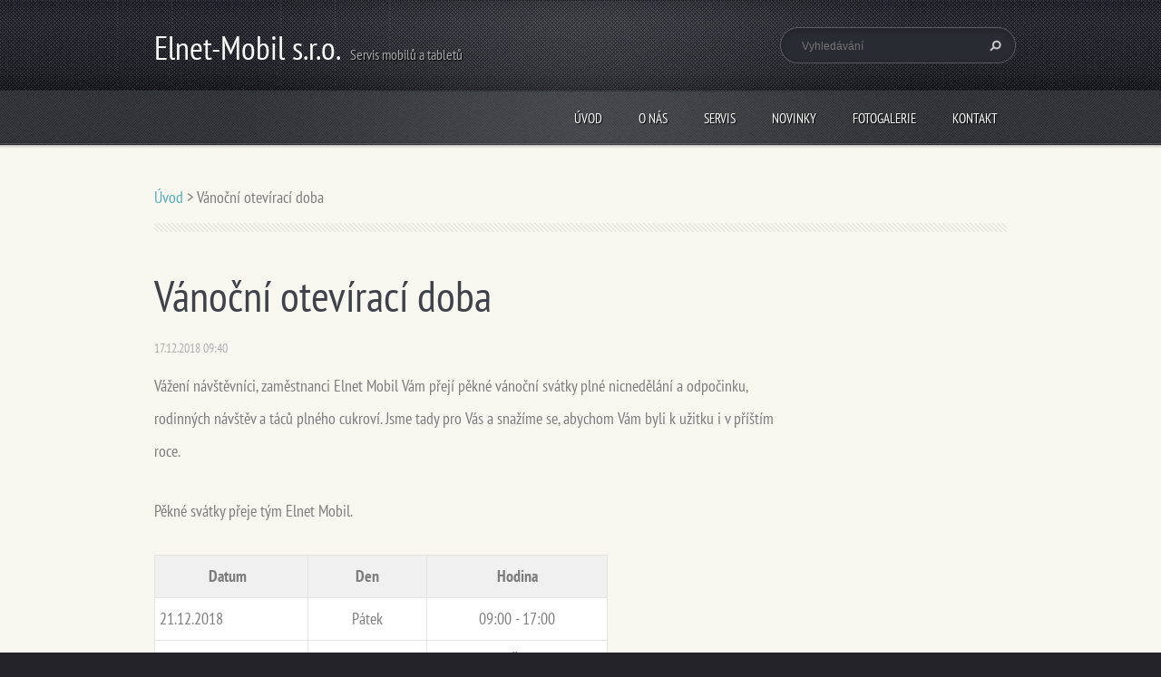

--- FILE ---
content_type: text/html; charset=UTF-8
request_url: https://www.emobil.cz/news/vanocni-oteviraci-doba2/
body_size: 5766
content:
<!doctype html>
<!--[if lt IE 7]> <html class="lt-ie10 lt-ie9 lt-ie8 lt-ie7" lang="cs"> <![endif]-->
<!--[if IE 7]>    <html class="lt-ie10 lt-ie9 lt-ie8" lang="cs"> <![endif]-->
<!--[if IE 8]>    <html class="lt-ie10 lt-ie9" lang="cs"> <![endif]-->
<!--[if IE 9]>    <html class="lt-ie10" lang="cs"> <![endif]-->
<!--[if gt IE 9]><!-->
<html lang="cs">
<!--<![endif]-->
<head>
  <base href="https://www.emobil.cz/">
  <meta charset="utf-8">
  <meta name="description" content="">
  <meta name="keywords" content="">
  <meta name="generator" content="Webnode">
  <meta name="apple-mobile-web-app-capable" content="yes">
  <meta name="apple-mobile-web-app-status-bar-style" content="black">
  <meta name="format-detection" content="telephone=no">
    <meta name="google-site-verification" content="0YY74P2yDRvAq2UOcbnL6ZqP5mcOtJNgBzNkTiZ0S6s">
  <link rel="icon" type="image/svg+xml" href="/favicon.svg" sizes="any">  <link rel="icon" type="image/svg+xml" href="/favicon16.svg" sizes="16x16">  <link rel="icon" href="/favicon.ico">  <link rel="stylesheet" href="https://www.emobil.cz/wysiwyg/system.style.css">
<link rel="canonical" href="https://www.emobil.cz/news/vanocni-oteviraci-doba2/">
<script type="text/javascript">(function(i,s,o,g,r,a,m){i['GoogleAnalyticsObject']=r;i[r]=i[r]||function(){
			(i[r].q=i[r].q||[]).push(arguments)},i[r].l=1*new Date();a=s.createElement(o),
			m=s.getElementsByTagName(o)[0];a.async=1;a.src=g;m.parentNode.insertBefore(a,m)
			})(window,document,'script','//www.google-analytics.com/analytics.js','ga');ga('create', 'UA-797705-6', 'auto',{"name":"wnd_header"});ga('wnd_header.set', 'dimension1', 'W1');ga('wnd_header.set', 'anonymizeIp', true);ga('wnd_header.send', 'pageview');ga('create', 'UA-38467224-1', 'auto',{"name":"ut"});ga('ut.require', 'displayfeatures');ga('ut.send', 'pageview');ga('set', 'anonymizeIp', true);var pageTrackerAllTrackEvent=function(category,action,opt_label,opt_value){ga('send', 'event', category, action, opt_label, opt_value)};</script>
  <link rel="alternate" type="application/rss+xml" href="https://emobil.cz/rss/all.xml" title="View all articles">
<!--[if lte IE 9]><style type="text/css">.cke_skin_webnode iframe {vertical-align: baseline !important;}</style><![endif]-->
  <meta http-equiv="X-UA-Compatible" content="IE=edge">
  <title>Vánoční otevírací doba :: Elnet-Mobil s.r.o.</title>
  <meta name="viewport" content="width=1100">
  <link rel="stylesheet" href="https://d11bh4d8fhuq47.cloudfront.net/_system/skins/v5/50001095/css/style.css">

				<script type="text/javascript">
				/* <![CDATA[ */
					
					if (typeof(RS_CFG) == 'undefined') RS_CFG = new Array();
					RS_CFG['staticServers'] = new Array('https://d11bh4d8fhuq47.cloudfront.net/');
					RS_CFG['skinServers'] = new Array('https://d11bh4d8fhuq47.cloudfront.net/');
					RS_CFG['filesPath'] = 'https://www.emobil.cz/_files/';
					RS_CFG['filesAWSS3Path'] = 'https://48bc3d6d46.clvaw-cdnwnd.com/5c43025a397a0d09e9815a5d1342822e/';
					RS_CFG['lbClose'] = 'Zavřít';
					RS_CFG['skin'] = 'default';
					if (!RS_CFG['labels']) RS_CFG['labels'] = new Array();
					RS_CFG['systemName'] = 'Webnode';
						
					RS_CFG['responsiveLayout'] = 0;
					RS_CFG['mobileDevice'] = 0;
					RS_CFG['labels']['copyPasteSource'] = 'Více zde:';
					
				/* ]]> */
				</script><script type="text/javascript" src="https://d11bh4d8fhuq47.cloudfront.net/_system/client/js/compressed/frontend.package.1-3-108.js?ph=48bc3d6d46"></script><style type="text/css"></style></head>
<body><!-- div id="wrapper" -->
<div id="wrapper" class="BLUE">
   <!-- div id="header" -->
   <div id="header">
      <!-- div id="headerMain" -->
      <div id="headerMain">
            <!-- div id="headerMainContent" -->
            <div id="headerMainContent" class="clearfix">
                  <div id="logoZone">
                        <div id="logo"><a href="home/" title="Přejít na úvodní stránku."><span id="rbcSystemIdentifierLogo">Elnet-Mobil s.r.o.</span></a></div>                        <div id="moto"><span id="rbcCompanySlogan" class="rbcNoStyleSpan">Servis mobilů a tabletů</span></div>
                  </div>
                  <div class="fulltextFormWrapper">
                       
        <div id="fulltextForm">                
		<form action="/search/" method="get" id="fulltextSearch">       
                        <div class="clearfix">
                            <input id="fulltextSearchText" type="text" name="text" value="" placeholder="Vyhledávání">
                            <button id="fulltextSearchButton" type="submit" class="ir">Hledat</button>
                        </div>   
		</form>
        </div>  
		                  </div>
            </div>
            <!-- div id="headerMainContent" -->
      </div>
      <!-- div id="headerMain" -->
      <!-- div id="headerNav" -->
      <div id="headerNav">
          <!-- div id="headerNavContent" -->
          <div id="headerNavContent" class="clearfix">
               <div class="menuWrapper">
                    

    
		<ul class="menu">
	<li class="first">      
      <a href="/home/">         
      Úvod        
  </a>        
  </li>
	<li>      
      <a href="/o-nas/">         
      O nás        
  </a>        
  </li>
	<li>      
      <a href="/servis/">         
      Servis        
  </a>        
  </li>
	<li>      
      <a href="/novinky/">         
      Novinky        
  </a>        
  </li>
	<li>      
      <a href="/fotogalerie/">         
      Fotogalerie        
  </a>        
  </li>
	<li class="last">      
      <a href="/kontakt/">         
      Kontakt        
  </a>        
  </li>
</ul>   

      <div class="clearfix"></div>     
					
               </div>
          </div>
          <!-- div id="headerNavContent" -->
      </div>
      <!-- div id="headerNav" -->
      <!-- div id="headerShadow" -->
      <div id="headerShadow">
      </div>
      <!-- div id="headerShadow" -->
   </div>
   <!-- div id="header" -->
   <!-- div id="main" -->
   <div id="main" role="main">
         <!-- div id="mainContent" -->
         <div id="mainContent" class="clearfix" >
             <!-- div class="column100" -->
             <div class="column100">
                 <div id="pageNavigator" class="rbcContentBlock">            <div id="navigator" class="widget widgetNavigator clearfix">             <a class="navFirstPage" href="/home/">Úvod</a>           <span> &gt; </span>             <span id="navCurrentPage">Vánoční otevírací doba</span>             </div>      </div>             </div>
             <!-- div class="column100" -->
             <!-- div class="column75" -->
             <div class="column75">
                  
		       
             

      <div class="widget widgetArticlesDetial clearfix">
      
          <div class="widgetTitle"> 
              <h1>Vánoční otevírací doba</h1>
          </div>   
                   
          <div class="widgetContent clearfix">
                
                <div class="wrapperDate">
                    17.12.2018 09:40
                </div>
                
                <div class="wrapperContent clearfix">                       
                    <p>Vážení návštěvníci, zaměstnanci Elnet Mobil Vám přejí pěkné vánoční svátky plné nicnedělání a odpočinku, rodinných návštěv a táců plného cukroví. Jsme tady pro Vás a snažíme se, abychom Vám byli k užitku i v příštím roce.&nbsp;</p>
<p>Pěkné svátky přeje tým Elnet Mobil.</p>
<table cellpadding="1" cellspacing="1" class="modernTable withHeader" style="width: 500px;">
	<thead>
		<tr>
			<td style="text-align: center;"><strong>Datum&nbsp;&nbsp; </strong></td>
			<td style="text-align: center;"><strong>Den</strong></td>
			<td style="text-align: center;"><strong>Hodina</strong></td>
		</tr>
	</thead>
	<tbody>
		<tr>
			<td>21.12.2018</td>
			<td style="text-align: center;">Pátek</td>
			<td style="text-align: center;">09:00 - 17:00</td>
		</tr>
		<tr>
			<td>22.12.2018</td>
			<td style="text-align: center;">Sobota&nbsp;&nbsp;</td>
			<td style="text-align: center;">ZAVŘENO</td>
		</tr>
		<tr>
			<td>23.12.2018</td>
			<td style="text-align: center;">Neděle</td>
			<td style="text-align: center;">ZAVŘENO</td>
		</tr>
		<tr>
			<td>24.12.2018</td>
			<td style="text-align: center;">Pondělí</td>
			<td style="text-align: center;">ZAVŘENO</td>
		</tr>
		<tr>
			<td>25.12.2018</td>
			<td style="text-align: center;">Úterý</td>
			<td style="text-align: center;">ZAVŘENO</td>
		</tr>
		<tr>
			<td>26.12.2018</td>
			<td style="text-align: center;">Středa</td>
			<td style="text-align: center;">ZAVŘENO</td>
		</tr>
		<tr>
			<td>27.12.2018</td>
			<td style="text-align: center;">Čtvrtek</td>
			<td style="text-align: center;">09:00 - 17:00</td>
		</tr>
		<tr>
			<td>28.12.2018</td>
			<td style="text-align: center;">Pátek</td>
			<td style="text-align: center;">09:00 - 16:00</td>
		</tr>
		<tr>
			<td>29.12.2018</td>
			<td style="text-align: center;">Sobota</td>
			<td style="text-align: center;">ZAVŘENO</td>
		</tr>
		<tr>
			<td>30.12.2018</td>
			<td style="text-align: center;">Neděle</td>
			<td style="text-align: center;">ZAVŘENO</td>
		</tr>
		<tr>
			<td>31.12.2018</td>
			<td style="text-align: center;">Pondělí</td>
			<td style="text-align: center;">ZAVŘENO</td>
		</tr>
		<tr>
			<td>01.01.2019</td>
			<td style="text-align: center;">Úterý</td>
			<td style="text-align: center;">ZAVŘENO</td>
		</tr>
		<tr>
			<td>02.01.2019</td>
			<td style="text-align: center;">Středa</td>
			<td style="text-align: center;">09:00 - 17:00</td>
		</tr>
	</tbody>
</table>
<p>&nbsp;</p>
                                    
                </div>
                  
                   
                
                                                              

                <div class="wrapperBacklink">
                      <a class="iconBack" href="archive/news/">Zpět</a>
                </div>                                   

          </div>     
    	
      </div>  
              

			
		             </div>
             <!-- div class="column75" -->
             <!-- div class="column25" -->
             <div class="column25">
                                               </div>
             <!-- div class="column25" -->
         </div>
         <!-- div id="mainContent" -->
   </div>
   <!-- div id="main" -->
   <!-- div id="footerCover" -->
   <div id="footerCover">
        <!-- div id="footerMain" -->
        <div id="footerMain">
                <!-- div id="footerMainContent" -->
                <div id="footerMainContent" class="footerColumns clearfix">
                      <div class="column33 footerColumn1">
                         <iframe src="https://www.facebook.com/plugins/like.php?app_id=225951590755638&amp;href=http%3A%2F%2Felnetmobil.webnode.cz%2Flayout-preview%2F%26layoutEdit%3D1&amp;send=false&amp;layout=button_count&amp;width=150&amp;show_faces=false&amp;action=like&amp;colorscheme=light&amp;font&amp;height=21" scrolling="no" frameborder="0" allowTransparency="true" style="border:none; overflow:hidden; width:150px; height:21px;"></iframe><div style="width:100%;text-align:left"><script type="text/javascript" src="https://apis.google.com/js/plusone.js"></script><g:plusone size="standard"></g:plusone></div>                      </div>
                      <div class="column33 footerColumn2">
                                    
            <div class="widget widgetTags clearfix">
                 
                 <div class="widgetTitle">
                    <h2>Štítky</h2>		          
                 </div>
                 
                 <div class="widgetContent clearfix">
                    <ul class="tags clearfix">   					
		
				<li><a href="/tags/servis/" style="font-size: 1.8000em;">servis</a></li> 
		 
    
		
				<li><a href="/tags/%C5%BEivotnost/" style="font-size: 0.8000em;">životnost</a></li> 
		 
    
		
				<li><a href="/tags/%C4%8Di%C5%A1t%C4%9Bn%C3%AD/" style="font-size: 0.8000em;">čištění</a></li> 
		 
    
		
				<li><a href="/tags/%C4%8De%C5%A1tina/" style="font-size: 0.8000em;">čeština</a></li> 
		 
    
		
				<li><a href="/tags/z%C3%A1lohov%C3%A1n%C3%AD%20dat/" style="font-size: 0.8000em;">zálohování dat</a></li> 
		 
    
		
				<li><a href="/tags/ztrata%20dat/" style="font-size: 0.8000em;">ztrata dat</a></li> 
		 
    
		
				<li><a href="/tags/unlock/" style="font-size: 1.3000em;">unlock</a></li> 
		 
    
		
				<li><a href="/tags/test/" style="font-size: 0.8000em;">test</a></li> 
		 
    
		
				<li><a href="/tags/telefon/" style="font-size: 1.8000em;">telefon</a></li> 
		 
    
		
				<li><a href="/tags/tablet/" style="font-size: 2.3000em;">tablet</a></li> 
		 
    
		
				<li><a href="/tags/Samsung/" style="font-size: 1.8000em;">Samsung</a></li> 
		 
    
		
				<li><a href="/tags/p%C3%A1jka/" style="font-size: 0.8000em;">pájka</a></li> 
		 
    
		
				<li><a href="/tags/po%C5%A1ta/" style="font-size: 0.8000em;">pošta</a></li> 
		 
    
		
				<li><a href="/tags/po%C5%A1kozen%C3%AD/" style="font-size: 0.8000em;">poškození</a></li> 
		 
    
		
				<li><a href="/tags/oxidace/" style="font-size: 0.8000em;">oxidace</a></li> 
		 
    
		
				<li><a href="/tags/outdoor/" style="font-size: 0.8000em;">outdoor</a></li> 
		 
    
		
				<li><a href="/tags/opravy/" style="font-size: 1.3000em;">opravy</a></li> 
		 
    
		
				<li><a href="/tags/oprava/" style="font-size: 1.3000em;">oprava</a></li> 
		 
    
		
				<li><a href="/tags/mobil/" style="font-size: 1.3000em;">mobil</a></li> 
		 
    
		
				<li><a href="/tags/kapalina/" style="font-size: 1.3000em;">kapalina</a></li> 
		   		
    		            </ul> 
                 </div>  
            </div>
		                      </div>
                      <div class="column33 footerColumn3">
                         			
                          
       <div class="widget widgetWysiwyg clearfix">     
		<h2>Kontakt</h2>
<div itemscope="" itemtype="https://www.data-vocabulary.org/Organization">
	<b><span itemprop="name">Elnet Mobil</span></b></div>
<div itemscope="" itemtype="https://www.data-vocabulary.org/Organization">
	<b>Petr Beran</b><br>
	<span itemprop="address" itemscope="" itemtype="https://data-vocabulary.org/Address"><span itemprop="street-address">Lidická 43</span><br>
	<span itemprop="postal-code">73601</span>, <span itemprop="locality">Havířov</span><br>
	<span itemprop="region">Moravskoslezský kraj</span></span><br>
	Telefon: <span itemprop="tel">+420 777 880 880</span><br>
	Web: <a href="https://www.emobil.cz" itemprop="url">https://www.emobil.cz</a></div>
<p>Email: <a class="url" href="mailto:servis@emobil.cz">servis@emobil.cz</a><br>
IČ: 01292960</p>
   
        </div>
		 
       <div class="widget widgetWysiwyg clearfix">     
		<h5>Bankovní spojení:</h5>
<p>ČSOB, a.s., pobočka Havířov,<br>
č.ú. 351509562/0300</p>
   
        </div>
		<div class="rbcWidgetArea" style="text-align: center;"><span class="geo">     <span class="latitude">        <span class="value-title" title="49.79937" ></span>     </span>     <span class="longitude">        <span class="value-title" title="18.401043"> </span>     </span>  </span>  </div>                         <!-- div id="lang" -->
                         <div id="lang">
                             <div id="languageSelect"></div>			
                         </div>
                         <!-- div id="lang" -->
                      </div>
                </div>
                <!-- div id="footerMainContent" -->
                <div id="footerMainContentShadowTop"><!-- --></div>
                <div id="footerMainContentShadowBottom"><!-- --></div>
        </div>
        <!-- div id="footerMain" -->
         <!-- div id="footerText" -->
         <div id="footerText" class="clearfix">
                <!-- div id="footerTextContent" -->
                <div id="footerTextContent" class="clearfix">
                          <div class="column50">
                                <!-- div id="copyright" -->
                                <div id="copyright">
                                    <span id="rbcFooterText" class="rbcNoStyleSpan">© 2013 Všechna práva vyhrazena.</span>                                </div>
                                <!-- div id="copyright" -->
                                <!-- div id="signature" -->
                                <div id="signature">
                                    <span class="rbcSignatureText">Vytvořeno službou <a href="https://www.webnode.cz?utm_source=brand&amp;utm_medium=footer&amp;utm_campaign=premium" rel="nofollow" >Webnode</a></span>                                </div>
                                <!-- div id="signature" -->
                          </div>
                          <div class="column50">
                                 <!-- div id="systemNav" -->
                                 <ul class="systemNav">
                                     <li class="homepage"><a href="home/" title="Přejít na úvodní stránku.">Úvodní stránka</a></li>
                                     <li class="sitemap"><a href="/sitemap/" title="Přejít na mapu stránek.">Mapa stránek</a></li>
                                     <li class="rss"><a href="/rss/" title="RSS kanály">RSS</a></li>
                                     <li class="print"><a href="#" onclick="window.print(); return false;" title="Vytisknout stránku">Tisk</a></li>
                                 </ul>
                                 <!-- div id="systemNav" -->
                          </div>
                </div>
                <!-- div id="footerTextContent" -->
         </div>
         <!-- div id="footerText" -->
   </div>
   <!-- div id="footerCover" -->
   <div id="illustration">
        <img src="https://d11bh4d8fhuq47.cloudfront.net/_system/skins/v5/50001095/img/illustration.png?ph=48bc3d6d46" width="1" height="1" alt="">   </div>
</div>
<!-- div id="wrapper" -->
<script src="https://d11bh4d8fhuq47.cloudfront.net/_system/skins/v5/50001095/js/libs/jquery-1.7.1.min.js"></script>
<script type="text/javascript">
  jQuery.noConflict();
  var wnTplSettings = {};
  wnTplSettings.photogallerySlideshowStop  = 'Pozastavit prezentaci';
  wnTplSettings.photogallerySlideshowStart = 'Spustit prezentaci';
</script>
<script src="https://d11bh4d8fhuq47.cloudfront.net/_system/skins/v5/50001095/js/script.js"></script>
<div id="rbcFooterHtml"></div><script type="text/javascript"></script><script type="text/javascript">var keenTrackerCmsTrackEvent=function(id){if(typeof _jsTracker=="undefined" || !_jsTracker){return false;};try{var name=_keenEvents[id];var keenEvent={user:{u:_keenData.u,p:_keenData.p,lc:_keenData.lc,t:_keenData.t},action:{identifier:id,name:name,category:'cms',platform:'WND1',version:'2.1.157'},browser:{url:location.href,ua:navigator.userAgent,referer_url:document.referrer,resolution:screen.width+'x'+screen.height,ip:'3.148.247.108'}};_jsTracker.jsonpSubmit('PROD',keenEvent,function(err,res){});}catch(err){console.log(err)};};</script></body>
</html>


--- FILE ---
content_type: text/html; charset=utf-8
request_url: https://accounts.google.com/o/oauth2/postmessageRelay?parent=https%3A%2F%2Fwww.emobil.cz&jsh=m%3B%2F_%2Fscs%2Fabc-static%2F_%2Fjs%2Fk%3Dgapi.lb.en.W5qDlPExdtA.O%2Fd%3D1%2Frs%3DAHpOoo8JInlRP_yLzwScb00AozrrUS6gJg%2Fm%3D__features__
body_size: 161
content:
<!DOCTYPE html><html><head><title></title><meta http-equiv="content-type" content="text/html; charset=utf-8"><meta http-equiv="X-UA-Compatible" content="IE=edge"><meta name="viewport" content="width=device-width, initial-scale=1, minimum-scale=1, maximum-scale=1, user-scalable=0"><script src='https://ssl.gstatic.com/accounts/o/2580342461-postmessagerelay.js' nonce="FmuQooTvEWO_L_bpVXp1AA"></script></head><body><script type="text/javascript" src="https://apis.google.com/js/rpc:shindig_random.js?onload=init" nonce="FmuQooTvEWO_L_bpVXp1AA"></script></body></html>

--- FILE ---
content_type: text/plain
request_url: https://www.google-analytics.com/j/collect?v=1&_v=j102&a=830817740&t=pageview&_s=1&dl=https%3A%2F%2Fwww.emobil.cz%2Fnews%2Fvanocni-oteviraci-doba2%2F&ul=en-us%40posix&dt=V%C3%A1no%C4%8Dn%C3%AD%20otev%C3%ADrac%C3%AD%20doba%20%3A%3A%20Elnet-Mobil%20s.r.o.&sr=1280x720&vp=1280x720&_u=YGDAgEABAAAAACAAI~&jid=1136440603&gjid=1284644838&cid=1894832736.1762021405&tid=UA-38467224-1&_gid=612600250.1762021405&_slc=1&z=1213695714
body_size: -826
content:
2,cG-BHNP0419H6